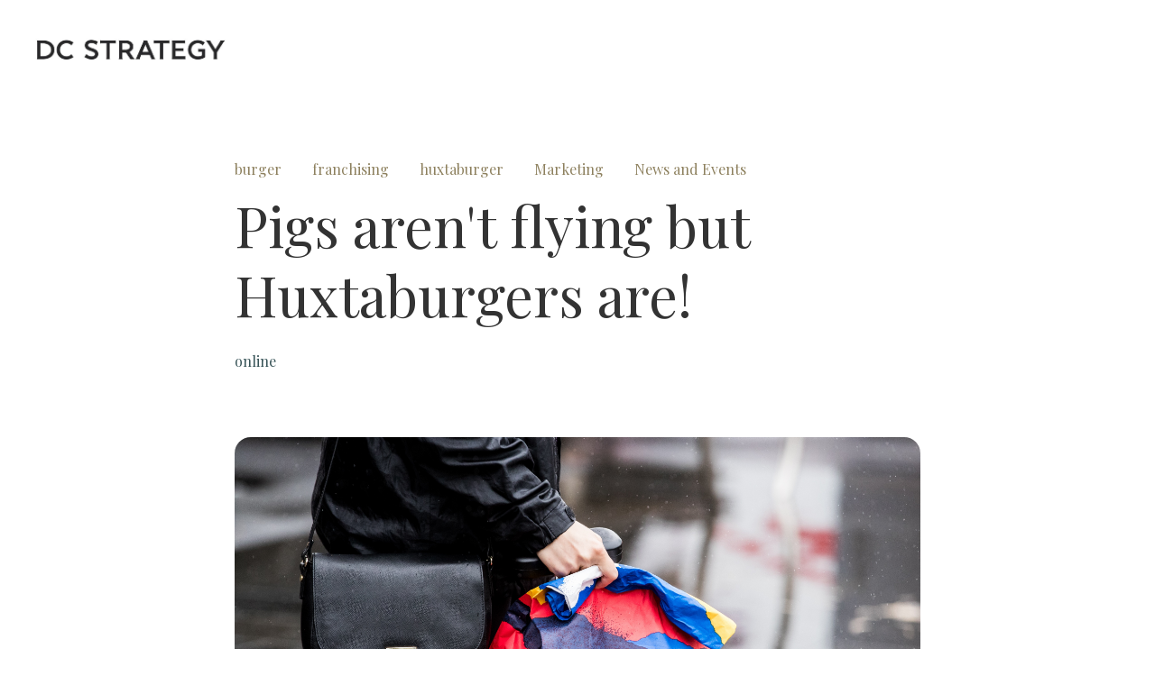

--- FILE ---
content_type: text/html; charset=UTF-8
request_url: https://blog.dcstrategy.com/pigs-arent-flying-huxtaburgers-are
body_size: 7591
content:
<!doctype html><html lang="en-us"><head>
    <meta charset="utf-8">
    <title>Pigs aren't flying but Huxtaburgers are!</title>
    
      <link rel="shortcut icon" href="https://blog.dcstrategy.com/hubfs/DCS_Secondary_Logo.jpg">
    
    <meta name="description" content="Huxtaburger pulls off April Fools Day prank by delivering burgers from the sky.">
    
    
    
    <meta name="viewport" content="width=device-width, initial-scale=1">

    <script src="/hs/hsstatic/jquery-libs/static-1.4/jquery/jquery-1.11.2.js"></script>
<script src="/hs/hsstatic/jquery-libs/static-1.4/jquery-migrate/jquery-migrate-1.2.1.js"></script>
<script>hsjQuery = window['jQuery'];</script>
    <meta property="og:description" content="Huxtaburger pulls off April Fools Day prank by delivering burgers from the sky.">
    <meta property="og:title" content="Pigs aren't flying but Huxtaburgers are!">
    <meta name="twitter:description" content="Huxtaburger pulls off April Fools Day prank by delivering burgers from the sky.">
    <meta name="twitter:title" content="Pigs aren't flying but Huxtaburgers are!">

    

    
    <style>
a.cta_button{-moz-box-sizing:content-box !important;-webkit-box-sizing:content-box !important;box-sizing:content-box !important;vertical-align:middle}.hs-breadcrumb-menu{list-style-type:none;margin:0px 0px 0px 0px;padding:0px 0px 0px 0px}.hs-breadcrumb-menu-item{float:left;padding:10px 0px 10px 10px}.hs-breadcrumb-menu-divider:before{content:'›';padding-left:10px}.hs-featured-image-link{border:0}.hs-featured-image{float:right;margin:0 0 20px 20px;max-width:50%}@media (max-width: 568px){.hs-featured-image{float:none;margin:0;width:100%;max-width:100%}}.hs-screen-reader-text{clip:rect(1px, 1px, 1px, 1px);height:1px;overflow:hidden;position:absolute !important;width:1px}
</style>

<link rel="stylesheet" href="https://blog.dcstrategy.com/hubfs/hub_generated/template_assets/1/37179272514/1742854669867/template_main.min.css">
<link rel="stylesheet" href="https://blog.dcstrategy.com/hubfs/hub_generated/template_assets/1/37177375599/1742854663739/template_theme-overrides_copy.min.css">
<link rel="stylesheet" href="https://blog.dcstrategy.com/hubfs/hub_generated/module_assets/1/37177472892/1742987256797/module_menu-section.min.css">
<link rel="stylesheet" href="https://blog.dcstrategy.com/hubfs/hub_generated/module_assets/1/37179310174/1742987262081/module_related-post-listing.min.css">
<link rel="stylesheet" href="https://blog.dcstrategy.com/hubfs/hub_generated/module_assets/1/37173686786/1742987254786/module_social-follow.min.css">

<style>
  #hs_cos_wrapper_footer__follow-me .social-links__icon {
    background-color: rgba(30, 43, 51,0.0);
    border-radius: 4px
  }
  #hs_cos_wrapper_footer__follow-me .social-links__icon svg {
    fill: rgba(255, 255, 255,1.0);
    width: 15px;
    height: 15px;
  }
  #hs_cos_wrapper_footer__follow-me .social-links__icon:hover,
  #hs_cos_wrapper_footer__follow-me .social-links__icon:focus,
  #hs_cos_wrapper_footer__follow-me .social-links__icon:active {
    background-color: rgba(255, 255, 255,1.0);
  }
  #hs_cos_wrapper_footer__follow-me .social-links__icon:hover svg,
  #hs_cos_wrapper_footer__follow-me .social-links__icon:focus svg,
  #hs_cos_wrapper_footer__follow-me .social-links__icon:active svg {
    fill: rgba(30, 43, 51,1.0);
  }
</style>

<style>
  @font-face {
    font-family: "Playfair Display";
    font-weight: 800;
    font-style: normal;
    font-display: swap;
    src: url("/_hcms/googlefonts/Playfair_Display/800.woff2") format("woff2"), url("/_hcms/googlefonts/Playfair_Display/800.woff") format("woff");
  }
  @font-face {
    font-family: "Playfair Display";
    font-weight: 900;
    font-style: normal;
    font-display: swap;
    src: url("/_hcms/googlefonts/Playfair_Display/900.woff2") format("woff2"), url("/_hcms/googlefonts/Playfair_Display/900.woff") format("woff");
  }
  @font-face {
    font-family: "Playfair Display";
    font-weight: 700;
    font-style: normal;
    font-display: swap;
    src: url("/_hcms/googlefonts/Playfair_Display/700.woff2") format("woff2"), url("/_hcms/googlefonts/Playfair_Display/700.woff") format("woff");
  }
  @font-face {
    font-family: "Playfair Display";
    font-weight: 400;
    font-style: normal;
    font-display: swap;
    src: url("/_hcms/googlefonts/Playfair_Display/regular.woff2") format("woff2"), url("/_hcms/googlefonts/Playfair_Display/regular.woff") format("woff");
  }
</style>

    

    
<!--  Added by GoogleAnalytics integration -->
<script>
var _hsp = window._hsp = window._hsp || [];
_hsp.push(['addPrivacyConsentListener', function(consent) { if (consent.allowed || (consent.categories && consent.categories.analytics)) {
  (function(i,s,o,g,r,a,m){i['GoogleAnalyticsObject']=r;i[r]=i[r]||function(){
  (i[r].q=i[r].q||[]).push(arguments)},i[r].l=1*new Date();a=s.createElement(o),
  m=s.getElementsByTagName(o)[0];a.async=1;a.src=g;m.parentNode.insertBefore(a,m)
})(window,document,'script','//www.google-analytics.com/analytics.js','ga');
  ga('create','UA-130598343-2','auto');
  ga('send','pageview');
}}]);
</script>

<!-- /Added by GoogleAnalytics integration -->

<!--  Added by GoogleAnalytics4 integration -->
<script>
var _hsp = window._hsp = window._hsp || [];
window.dataLayer = window.dataLayer || [];
function gtag(){dataLayer.push(arguments);}

var useGoogleConsentModeV2 = true;
var waitForUpdateMillis = 1000;


if (!window._hsGoogleConsentRunOnce) {
  window._hsGoogleConsentRunOnce = true;

  gtag('consent', 'default', {
    'ad_storage': 'denied',
    'analytics_storage': 'denied',
    'ad_user_data': 'denied',
    'ad_personalization': 'denied',
    'wait_for_update': waitForUpdateMillis
  });

  if (useGoogleConsentModeV2) {
    _hsp.push(['useGoogleConsentModeV2'])
  } else {
    _hsp.push(['addPrivacyConsentListener', function(consent){
      var hasAnalyticsConsent = consent && (consent.allowed || (consent.categories && consent.categories.analytics));
      var hasAdsConsent = consent && (consent.allowed || (consent.categories && consent.categories.advertisement));

      gtag('consent', 'update', {
        'ad_storage': hasAdsConsent ? 'granted' : 'denied',
        'analytics_storage': hasAnalyticsConsent ? 'granted' : 'denied',
        'ad_user_data': hasAdsConsent ? 'granted' : 'denied',
        'ad_personalization': hasAdsConsent ? 'granted' : 'denied'
      });
    }]);
  }
}

gtag('js', new Date());
gtag('set', 'developer_id.dZTQ1Zm', true);
gtag('config', 'G-9CELRWDZF4');
</script>
<script async src="https://www.googletagmanager.com/gtag/js?id=G-9CELRWDZF4"></script>

<!-- /Added by GoogleAnalytics4 integration -->



<meta property="og:image" content="https://blog.dcstrategy.com/hubfs/Huxtaburger_Footscray_LaunchDay-6725.jpg">
<meta property="og:image:width" content="3000">
<meta property="og:image:height" content="2000">
<meta property="og:image:alt" content="Huxtaburger_Footscray_LaunchDay-6725">
<meta name="twitter:image" content="https://blog.dcstrategy.com/hubfs/Huxtaburger_Footscray_LaunchDay-6725.jpg">
<meta name="twitter:image:alt" content="Huxtaburger_Footscray_LaunchDay-6725">

<meta property="og:url" content="https://blog.dcstrategy.com/pigs-arent-flying-huxtaburgers-are">
<meta name="twitter:card" content="summary_large_image">

<link rel="canonical" href="https://blog.dcstrategy.com/pigs-arent-flying-huxtaburgers-are">

<meta property="og:type" content="article">
<link rel="alternate" type="application/rss+xml" href="https://blog.dcstrategy.com/rss.xml">
<meta name="twitter:domain" content="blog.dcstrategy.com">

<meta http-equiv="content-language" content="en-us">






  <meta name="generator" content="HubSpot"></head>
  <body>
    <div class="body-wrapper   hs-content-id-5597338336 hs-blog-post hs-blog-id-4979630061">
      
        <div data-global-resource-path="session copy/templates/partials/header.html"><header class="header">
  <div class="header__container">

    
    <div class="header__logo">
      <div id="hs_cos_wrapper_header_logo" class="hs_cos_wrapper hs_cos_wrapper_widget hs_cos_wrapper_type_module widget-type-logo" style="" data-hs-cos-general-type="widget" data-hs-cos-type="module">
  






















  
  <span id="hs_cos_wrapper_header_logo_hs_logo_widget" class="hs_cos_wrapper hs_cos_wrapper_widget hs_cos_wrapper_type_logo" style="" data-hs-cos-general-type="widget" data-hs-cos-type="logo"><a href="http://www.dcstrategy.com" id="hs-link-header_logo_hs_logo_widget" style="border-width:0px;border:0px;"><img src="https://blog.dcstrategy.com/hs-fs/hubfs/DCS_Logo_Charcoal%20(1).jpg?width=1147&amp;height=285&amp;name=DCS_Logo_Charcoal%20(1).jpg" class="hs-image-widget " height="285" style="height: auto;width:1147px;border-width:0px;border:0px;" width="1147" alt="DCS_Logo_Charcoal (1).jpg" title="DCS_Logo_Charcoal (1).jpg" srcset="https://blog.dcstrategy.com/hs-fs/hubfs/DCS_Logo_Charcoal%20(1).jpg?width=574&amp;height=143&amp;name=DCS_Logo_Charcoal%20(1).jpg 574w, https://blog.dcstrategy.com/hs-fs/hubfs/DCS_Logo_Charcoal%20(1).jpg?width=1147&amp;height=285&amp;name=DCS_Logo_Charcoal%20(1).jpg 1147w, https://blog.dcstrategy.com/hs-fs/hubfs/DCS_Logo_Charcoal%20(1).jpg?width=1721&amp;height=428&amp;name=DCS_Logo_Charcoal%20(1).jpg 1721w, https://blog.dcstrategy.com/hs-fs/hubfs/DCS_Logo_Charcoal%20(1).jpg?width=2294&amp;height=570&amp;name=DCS_Logo_Charcoal%20(1).jpg 2294w, https://blog.dcstrategy.com/hs-fs/hubfs/DCS_Logo_Charcoal%20(1).jpg?width=2868&amp;height=713&amp;name=DCS_Logo_Charcoal%20(1).jpg 2868w, https://blog.dcstrategy.com/hs-fs/hubfs/DCS_Logo_Charcoal%20(1).jpg?width=3441&amp;height=855&amp;name=DCS_Logo_Charcoal%20(1).jpg 3441w" sizes="(max-width: 1147px) 100vw, 1147px"></a></span>
</div>
    </div>

    
    <div class="header__menu">
      <input type="checkbox" id="nav-toggle">
      <label class="header__navigation-toggle" for="nav-toggle">
        <span class="header__mobile-menu-open-icon">
          <svg version="1.0" xmlns="http://www.w3.org/2000/svg" viewbox="0 0 448 512" width="24" aria-labelledby="bars1" role="img"><title id="bars1">Open main menu</title><g id="bars1_layer"><path d="M16 132h416c8.837 0 16-7.163 16-16V76c0-8.837-7.163-16-16-16H16C7.163 60 0 67.163 0 76v40c0 8.837 7.163 16 16 16zm0 160h416c8.837 0 16-7.163 16-16v-40c0-8.837-7.163-16-16-16H16c-8.837 0-16 7.163-16 16v40c0 8.837 7.163 16 16 16zm0 160h416c8.837 0 16-7.163 16-16v-40c0-8.837-7.163-16-16-16H16c-8.837 0-16 7.163-16 16v40c0 8.837 7.163 16 16 16z" /></g></svg>
        </span>
        <span class="header__mobile-menu-close-icon">
          <svg version="1.0" xmlns="http://www.w3.org/2000/svg" viewbox="0 0 384 512" width="24" aria-labelledby="times2" role="img"><title id="times2">Close main menu</title><g id="times2_layer"><path d="M323.1 441l53.9-53.9c9.4-9.4 9.4-24.5 0-33.9L279.8 256l97.2-97.2c9.4-9.4 9.4-24.5 0-33.9L323.1 71c-9.4-9.4-24.5-9.4-33.9 0L192 168.2 94.8 71c-9.4-9.4-24.5-9.4-33.9 0L7 124.9c-9.4 9.4-9.4 24.5 0 33.9l97.2 97.2L7 353.2c-9.4 9.4-9.4 24.5 0 33.9L60.9 441c9.4 9.4 24.5 9.4 33.9 0l97.2-97.2 97.2 97.2c9.3 9.3 24.5 9.3 33.9 0z" /></g></svg>
        </span>
      </label>
      <div class="header__navigation">
        <div id="hs_cos_wrapper_header_navigation_primary" class="hs_cos_wrapper hs_cos_wrapper_widget hs_cos_wrapper_type_module" style="" data-hs-cos-general-type="widget" data-hs-cos-type="module">





























<nav aria-label="Main menu" class="navigation-primary">
  
</nav></div>
      </div>
    </div>

    
    

  </div>
</header></div>
      

      
<main class="body-container-wrapper">
  <div class="body-container body-container--blog-post">
    <div class="content-wrapper content-wrapper--narrow">

      
      <article class="blog-post">

        
        <header class="blog-post__header">
          
            <div class="blog-post__tags">
              
                <a class="blog-post__tag-link" href="https://blog.dcstrategy.com/topic/burger">burger</a>
              
                <a class="blog-post__tag-link" href="https://blog.dcstrategy.com/topic/franchising">franchising</a>
              
                <a class="blog-post__tag-link" href="https://blog.dcstrategy.com/topic/huxtaburger">huxtaburger</a>
              
                <a class="blog-post__tag-link" href="https://blog.dcstrategy.com/topic/marketing">Marketing</a>
              
                <a class="blog-post__tag-link" href="https://blog.dcstrategy.com/topic/news-events">News and Events</a>
              
            </div>
          
          <h1 class="blog-post__title"><span id="hs_cos_wrapper_name" class="hs_cos_wrapper hs_cos_wrapper_meta_field hs_cos_wrapper_type_text" style="" data-hs-cos-general-type="meta_field" data-hs-cos-type="text">Pigs aren't flying but Huxtaburgers are!</span></h1>
          <div class="blog-post__meta">
            
              <a class="blog-card__author-name" href="https://blog.dcstrategy.com/author/online">online</a>
          </div>
          <div class="blog-post__social-sharing">
            <div class="social-links">
              
              
              
            </div>
          </div>
        </header>
        

        
        <div class="blog-post__image" style="background-image: url('https://blog.dcstrategy.com/hubfs/Huxtaburger_Footscray_LaunchDay-6725.jpg'); background-repeat: no-repeat; background-size: cover; background-position: center;"></div>
        

        
        <section class="blog-post__body">
          <span id="hs_cos_wrapper_post_body" class="hs_cos_wrapper hs_cos_wrapper_meta_field hs_cos_wrapper_type_rich_text" style="" data-hs-cos-general-type="meta_field" data-hs-cos-type="rich_text"><p><span style="font-size: 16px;">Is it a bird? Is it a plane? No! It's Huxtaburgers falling from the sky.&nbsp;<!--more--><span style="background-color: transparent; font-family: Georgia, sans-serif;"></span></span></p>
<p><span style="font-size: 16px;"><span style="background-color: transparent; font-family: Georgia, sans-serif;">Pigs aren't flying but Huxtaburgers are! Huxtaburger is on the&nbsp;</span><a href="https://www.youtube.com/watch?v=wZ23CrzPowM" style="background-color: transparent; font-family: Georgia, sans-serif;">horizon</a><span style="background-color: transparent; font-family: Georgia, sans-serif;">, and it's coming from where you might least expect it - the sky!</span></span></p>
<p>&nbsp;</p>
<p>When looking to join a franchise some of the most common questions a potential franchisee asks are: Where does this business fit in the marketplace? Are there proven marketing strategies in place? What does the menu look like? The amazing Huxta-PR team works hard to ensure that your business is always booming. When your franchise is constantly in the news (for the right reasons), you can't go wrong!</p>
<p>&nbsp;</p>
<p>On Saturday, It was all about April Fools, DC Strategy client Huxtaburger teamed up with food delivery service&nbsp;Deliveroo&nbsp;to pull off one of the most epic pranks of all time.</p>
<p>&nbsp;</p>
<p>After riding the waves all day at Thirteenth Beach on Saturday, two surfers decided to end the perfect day with Huxtaburger. Ordering a Huxta-feast online from popular service Deliveroo, they were pleasantly surprised to see their food arrive via a skydiver.</p>
<p>&nbsp;</p>
<p>The prank was pulled off&nbsp;seamlessly,&nbsp;and was covered by many news outlets, including primetime coverage on the Channel 9 News and Channel Ten TV newscast. It also received massive online coverage,&nbsp;<a href="http://www.heraldsun.com.au/lifestyle/the-best-april-fools-day-jokes-around-australia/news-story/8ce1fdba3ead6dd6c8df07533446d973">The Herald Sun</a>,&nbsp;<a href="http://www.dailytelegraph.com.au/lifestyle/the-best-april-fools-day-jokes-around-australia/news-story/8ce1fdba3ead6dd6c8df07533446d973">The Daily&nbsp;Telegraph&nbsp;</a>,&nbsp;Weekend Today, and popular radio station&nbsp;<a href="https://www.hit.com.au/scoopla/food/did-deliveroo-just-pull-off-the-most-epic-aprils-fools-of-all-time?station=fox">Fox Hit 101.9</a>. So far, the videos posted online have received over 186K views on Facebook, 14K views on YouTube, and over 1.5K views on Instagram.</p>
<p>&nbsp;</p>
<p>Huxtaburger was also recently named one of the&nbsp;<a href="http://www.heraldsun.com.au/news/victoria/winning-friends-and-influencing-people/news-story/d56a8d4b79923680ab0b208d8b9453f2">25 most influential industry movers</a>&nbsp;by the Herald Sun. The strong Huxta-media presence is one of the many reasons Huxtaburger is poised as an industry&nbsp;leader,and&nbsp;ready to take over the marketplace. Interested? Huxtaburger is looking for burger lovers to own and run several franchise locations. If you’re dynamic and have the passion&nbsp;to operate a business in a foodie hub, c<a>ontact us</a>&nbsp;for a personal conversation registering your interest today!<span style="background-color: transparent; font-family: Georgia, sans-serif;">&nbsp;</span></p>
<p>&nbsp;</p>
<p>Related Resources:</p>
<p><a href="http://dcstrategy.com/newsroom/board-huxta-train-huxtaburger-announces-franchise-plan-dc-strategy/">Huxtaburger's franchise plans with DC Strategy</a></p></span>
        </section>
        

        
        <footer class="blog-post__footer">
          

          


        </footer>
        

      </article>
      

    </div>

    <div class="content-wrapper">
      <div id="hs_cos_wrapper_blog_related_posts" class="hs_cos_wrapper hs_cos_wrapper_widget hs_cos_wrapper_type_module" style="" data-hs-cos-general-type="widget" data-hs-cos-type="module">


  

<section class="blog-related-posts">
  <h2 class="blog-related-posts__title">Related Articles</h2>
  <div class="blog-related-posts__list">

<article class="related-post">
  
    <div class="related-post__image-wrapper">
      <a href="https://blog.dcstrategy.com/huxtaburger-footscray">
        <img class="related-post__image" src="https://blog.dcstrategy.com/hubfs/Huxtaburger_Hero_2880x2304.jpg" alt="Huxtaburger_Hero_2880x2304">
      </a>
    </div>
  
  <section class="related-post__content">
    
      <div class="related-post__tags">
        
          <a class="related-post__tag-link" href="https://blog.dcstrategy.com/topic/beer">beer</a>
        
          <a class="related-post__tag-link" href="https://blog.dcstrategy.com/topic/burger">burger</a>
        
          <a class="related-post__tag-link" href="https://blog.dcstrategy.com/topic/buying-a-franchise">Buying a franchise</a>
        
          <a class="related-post__tag-link" href="https://blog.dcstrategy.com/topic/dc-strategy">DC Strategy</a>
        
          <a class="related-post__tag-link" href="https://blog.dcstrategy.com/topic/food">Food</a>
        
          <a class="related-post__tag-link" href="https://blog.dcstrategy.com/topic/franchise-business-model">franchise business model</a>
        
          <a class="related-post__tag-link" href="https://blog.dcstrategy.com/topic/franchise-opportunities">Franchise Opportunities</a>
        
          <a class="related-post__tag-link" href="https://blog.dcstrategy.com/topic/franchise-opportunity">franchise opportunity</a>
        
          <a class="related-post__tag-link" href="https://blog.dcstrategy.com/topic/franchising">franchising</a>
        
          <a class="related-post__tag-link" href="https://blog.dcstrategy.com/topic/news-events">News and Events</a>
        
      </div>
    
    <h3 class="related-post__title"><a href="https://blog.dcstrategy.com/huxtaburger-footscray">Huxtaburger keeps growing</a></h3>
    <div class="related-post__post-summary"><p><span style="font-family: georgia, palatino; font-size: 16px;">&nbsp;<span style="letter-spacing: -0.5px; background-color: transparent;">Sixth restaurant opens for Huxtaburger</span></span></p></div>
    <div class="related-post__author">
      
        <a class="related-post__author-name" href="https://blog.dcstrategy.com/author/online">online</a>
    </div>
    <a class="related-post__button button button" href="https://blog.dcstrategy.com/huxtaburger-footscray">Read More</a>
  </section>
</article>



  

<article class="related-post">
  
    <div class="related-post__image-wrapper">
      <a href="https://blog.dcstrategy.com/royal-stacks-the-king-of-burgers-franchise-evolution">
        <img class="related-post__image" src="https://blog.dcstrategy.com/hubfs/Royal_Stacks_30.jpg" alt="Royal Stacks">
      </a>
    </div>
  
  <section class="related-post__content">
    
      <div class="related-post__tags">
        
          <a class="related-post__tag-link" href="https://blog.dcstrategy.com/topic/find-my-perfect-franchise">Find My Perfect Franchise</a>
        
          <a class="related-post__tag-link" href="https://blog.dcstrategy.com/topic/franchise-101">Franchise 101</a>
        
          <a class="related-post__tag-link" href="https://blog.dcstrategy.com/topic/franchise-opportunities">Franchise Opportunities</a>
        
      </div>
    
    <h3 class="related-post__title"><a href="https://blog.dcstrategy.com/royal-stacks-the-king-of-burgers-franchise-evolution">Royal Stacks, the king of burgers franchise evolution.</a></h3>
    <div class="related-post__post-summary"><p><span style="color: #000000;">It is no surprise that</span> <a href="https://www.royalstacks.com.au/menu/"><span>Royal Stacks</span></a> <span style="color: #000000;">has cemented its place firmly in the franchise industry. Bringing</span> <span style="color: #000000;">restaurant values to fast-casual dining, the popular burger chain...</span></p></div>
    <div class="related-post__author">
      
        <a class="related-post__author-name" href="https://blog.dcstrategy.com/author/jennifer-sumner">Jennifer Sumner</a>
    </div>
    <a class="related-post__button button button" href="https://blog.dcstrategy.com/royal-stacks-the-king-of-burgers-franchise-evolution">Read More</a>
  </section>
</article>

  </div>
</section>



</div>
    </div>

  </div>
</main>


      
        <div data-global-resource-path="session copy/templates/partials/footer.html"><footer class="footer">
  <div class="footer__container">

    <div class="footer__row footer__row--one">

      
      <div class="footer__navigation">
        <div id="hs_cos_wrapper_footer_menu_header_one" class="hs_cos_wrapper hs_cos_wrapper_widget hs_cos_wrapper_type_module widget-type-header" style="" data-hs-cos-general-type="widget" data-hs-cos-type="module">



<span id="hs_cos_wrapper_footer_menu_header_one_" class="hs_cos_wrapper hs_cos_wrapper_widget hs_cos_wrapper_type_header" style="" data-hs-cos-general-type="widget" data-hs-cos-type="header"><h4>About</h4></span></div>
        <div id="hs_cos_wrapper_footer_menu_one" class="hs_cos_wrapper hs_cos_wrapper_widget hs_cos_wrapper_type_module widget-type-simple_menu" style="" data-hs-cos-general-type="widget" data-hs-cos-type="module"><span id="hs_cos_wrapper_footer_menu_one_" class="hs_cos_wrapper hs_cos_wrapper_widget hs_cos_wrapper_type_simple_menu" style="" data-hs-cos-general-type="widget" data-hs-cos-type="simple_menu"><div id="hs_menu_wrapper_footer_menu_one_" class="hs-menu-wrapper active-branch flyouts hs-menu-flow-vertical" role="navigation" data-sitemap-name="" data-menu-id="" aria-label="Navigation Menu">
 <ul role="menu">
  <li class="hs-menu-item hs-menu-depth-1" role="none"><a href="https://dcstrategy.com/about-us/" role="menuitem" target="_self">About Us</a></li>
  <li class="hs-menu-item hs-menu-depth-1" role="none"><a href="https://dcstrategy.com/contact-us/" role="menuitem" target="_self">Contact Us</a></li>
  <li class="hs-menu-item hs-menu-depth-1" role="none"><a href="https://dcstrategy.com/privacy-policy/" role="menuitem" target="_self">Privacy Policy</a></li>
 </ul>
</div></span></div>
      </div>

      
      <div class="footer__navigation">
        <div id="hs_cos_wrapper_footer_menu_header_two" class="hs_cos_wrapper hs_cos_wrapper_widget hs_cos_wrapper_type_module widget-type-header" style="" data-hs-cos-general-type="widget" data-hs-cos-type="module">



<span id="hs_cos_wrapper_footer_menu_header_two_" class="hs_cos_wrapper hs_cos_wrapper_widget hs_cos_wrapper_type_header" style="" data-hs-cos-general-type="widget" data-hs-cos-type="header"><h4>Departments</h4></span></div>
        <div id="hs_cos_wrapper_footer_menu_two" class="hs_cos_wrapper hs_cos_wrapper_widget hs_cos_wrapper_type_module widget-type-simple_menu" style="" data-hs-cos-general-type="widget" data-hs-cos-type="module"><span id="hs_cos_wrapper_footer_menu_two_" class="hs_cos_wrapper hs_cos_wrapper_widget hs_cos_wrapper_type_simple_menu" style="" data-hs-cos-general-type="widget" data-hs-cos-type="simple_menu"><div id="hs_menu_wrapper_footer_menu_two_" class="hs-menu-wrapper active-branch flyouts hs-menu-flow-vertical" role="navigation" data-sitemap-name="" data-menu-id="" aria-label="Navigation Menu">
 <ul role="menu">
  <li class="hs-menu-item hs-menu-depth-1" role="none"><a href="https://dcstrategy.com/consulting/" role="menuitem" target="_self">Consulting</a></li>
  <li class="hs-menu-item hs-menu-depth-1" role="none"><a href="https://dcstrategy.com/legal-services/" role="menuitem" target="_self">Franchise Law</a></li>
  <li class="hs-menu-item hs-menu-depth-1" role="none"><a href="https://dcstrategy.com/sales-and-brokerage/?" role="menuitem" target="_self">Franchise Sales</a></li>
 </ul>
</div></span></div>
      </div>

      
      <div class="footer__navigation">
        <div id="hs_cos_wrapper_footer_menu_header_three" class="hs_cos_wrapper hs_cos_wrapper_widget hs_cos_wrapper_type_module widget-type-header" style="" data-hs-cos-general-type="widget" data-hs-cos-type="module">



<span id="hs_cos_wrapper_footer_menu_header_three_" class="hs_cos_wrapper hs_cos_wrapper_widget hs_cos_wrapper_type_header" style="" data-hs-cos-general-type="widget" data-hs-cos-type="header"><h4>Resources</h4></span></div>
        <div id="hs_cos_wrapper_footer_menu_three" class="hs_cos_wrapper hs_cos_wrapper_widget hs_cos_wrapper_type_module widget-type-simple_menu" style="" data-hs-cos-general-type="widget" data-hs-cos-type="module"><span id="hs_cos_wrapper_footer_menu_three_" class="hs_cos_wrapper hs_cos_wrapper_widget hs_cos_wrapper_type_simple_menu" style="" data-hs-cos-general-type="widget" data-hs-cos-type="simple_menu"><div id="hs_menu_wrapper_footer_menu_three_" class="hs-menu-wrapper active-branch flyouts hs-menu-flow-vertical" role="navigation" data-sitemap-name="" data-menu-id="" aria-label="Navigation Menu">
 <ul role="menu">
  <li class="hs-menu-item hs-menu-depth-1" role="none"><a href="https://dcstrategy.com/ebooks/" role="menuitem" target="_self">eBooks</a></li>
  <li class="hs-menu-item hs-menu-depth-1" role="none"><a href="https://dcstrategy.com/business-search/?_sft_category=case-study" role="menuitem" target="_self">Case Studies</a></li>
  <li class="hs-menu-item hs-menu-depth-1" role="none"><a href="https://dcstrategy.com/international/" role="menuitem" target="_self">International</a></li>
 </ul>
</div></span></div>
      </div>

      
      <div class="footer__form">
        <div id="hs_cos_wrapper_footer_form" class="hs_cos_wrapper hs_cos_wrapper_widget hs_cos_wrapper_type_module widget-type-form" style="" data-hs-cos-general-type="widget" data-hs-cos-type="module">


	



	<span id="hs_cos_wrapper_footer_form_" class="hs_cos_wrapper hs_cos_wrapper_widget hs_cos_wrapper_type_form" style="" data-hs-cos-general-type="widget" data-hs-cos-type="form"></span>
</div>
      </div>

    </div>

    <div class="footer__row footer__row--two">

      
      <div class="footer__follow-me">
        <div id="hs_cos_wrapper_footer__follow-me" class="hs_cos_wrapper hs_cos_wrapper_widget hs_cos_wrapper_type_module" style="" data-hs-cos-general-type="widget" data-hs-cos-type="module"><div class="social-links">
  
    
      
    
    
    
    <a href="" class="social-links__link">
      <span id="hs_cos_wrapper_footer__follow-me_" class="hs_cos_wrapper hs_cos_wrapper_widget hs_cos_wrapper_type_icon social-links__icon" style="" data-hs-cos-general-type="widget" data-hs-cos-type="icon"><svg version="1.0" xmlns="http://www.w3.org/2000/svg" viewbox="0 0 264 512" aria-labelledby="facebook-f1" role="img"><title id="facebook-f1">Follow us on Facebook</title><g id="facebook-f1_layer"><path d="M76.7 512V283H0v-91h76.7v-71.7C76.7 42.4 124.3 0 193.8 0c33.3 0 61.9 2.5 70.2 3.6V85h-48.2c-37.8 0-45.1 18-45.1 44.3V192H256l-11.7 91h-73.6v229" /></g></svg></span>
    </a>
  
    
      
    
    
    
    <a href="" class="social-links__link">
      <span id="hs_cos_wrapper_footer__follow-me_" class="hs_cos_wrapper hs_cos_wrapper_widget hs_cos_wrapper_type_icon social-links__icon" style="" data-hs-cos-general-type="widget" data-hs-cos-type="icon"><svg version="1.0" xmlns="http://www.w3.org/2000/svg" viewbox="0 0 448 512" aria-labelledby="linkedin-in2" role="img"><title id="linkedin-in2">Follow us on LinkedIn</title><g id="linkedin-in2_layer"><path d="M100.3 480H7.4V180.9h92.9V480zM53.8 140.1C24.1 140.1 0 115.5 0 85.8 0 56.1 24.1 32 53.8 32c29.7 0 53.8 24.1 53.8 53.8 0 29.7-24.1 54.3-53.8 54.3zM448 480h-92.7V334.4c0-34.7-.7-79.2-48.3-79.2-48.3 0-55.7 37.7-55.7 76.7V480h-92.8V180.9h89.1v40.8h1.3c12.4-23.5 42.7-48.3 87.9-48.3 94 0 111.3 61.9 111.3 142.3V480z" /></g></svg></span>
    </a>
  
    
      
    
    
    
    <a href="" class="social-links__link">
      <span id="hs_cos_wrapper_footer__follow-me_" class="hs_cos_wrapper hs_cos_wrapper_widget hs_cos_wrapper_type_icon social-links__icon" style="" data-hs-cos-general-type="widget" data-hs-cos-type="icon"><svg version="1.0" xmlns="http://www.w3.org/2000/svg" viewbox="0 0 512 512" aria-labelledby="twitter3" role="img"><title id="twitter3">Follow us on Twitter</title><g id="twitter3_layer"><path d="M459.37 151.716c.325 4.548.325 9.097.325 13.645 0 138.72-105.583 298.558-298.558 298.558-59.452 0-114.68-17.219-161.137-47.106 8.447.974 16.568 1.299 25.34 1.299 49.055 0 94.213-16.568 130.274-44.832-46.132-.975-84.792-31.188-98.112-72.772 6.498.974 12.995 1.624 19.818 1.624 9.421 0 18.843-1.3 27.614-3.573-48.081-9.747-84.143-51.98-84.143-102.985v-1.299c13.969 7.797 30.214 12.67 47.431 13.319-28.264-18.843-46.781-51.005-46.781-87.391 0-19.492 5.197-37.36 14.294-52.954 51.655 63.675 129.3 105.258 216.365 109.807-1.624-7.797-2.599-15.918-2.599-24.04 0-57.828 46.782-104.934 104.934-104.934 30.213 0 57.502 12.67 76.67 33.137 23.715-4.548 46.456-13.32 66.599-25.34-7.798 24.366-24.366 44.833-46.132 57.827 21.117-2.273 41.584-8.122 60.426-16.243-14.292 20.791-32.161 39.308-52.628 54.253z" /></g></svg></span>
    </a>
  
    
      
    
    
    
    <a href="" class="social-links__link">
      <span id="hs_cos_wrapper_footer__follow-me_" class="hs_cos_wrapper hs_cos_wrapper_widget hs_cos_wrapper_type_icon social-links__icon" style="" data-hs-cos-general-type="widget" data-hs-cos-type="icon"><svg version="1.0" xmlns="http://www.w3.org/2000/svg" viewbox="0 0 448 512" aria-labelledby="instagram4" role="img"><title id="instagram4">Follow us on Instagram</title><g id="instagram4_layer"><path d="M224.1 141c-63.6 0-114.9 51.3-114.9 114.9s51.3 114.9 114.9 114.9S339 319.5 339 255.9 287.7 141 224.1 141zm0 189.6c-41.1 0-74.7-33.5-74.7-74.7s33.5-74.7 74.7-74.7 74.7 33.5 74.7 74.7-33.6 74.7-74.7 74.7zm146.4-194.3c0 14.9-12 26.8-26.8 26.8-14.9 0-26.8-12-26.8-26.8s12-26.8 26.8-26.8 26.8 12 26.8 26.8zm76.1 27.2c-1.7-35.9-9.9-67.7-36.2-93.9-26.2-26.2-58-34.4-93.9-36.2-37-2.1-147.9-2.1-184.9 0-35.8 1.7-67.6 9.9-93.9 36.1s-34.4 58-36.2 93.9c-2.1 37-2.1 147.9 0 184.9 1.7 35.9 9.9 67.7 36.2 93.9s58 34.4 93.9 36.2c37 2.1 147.9 2.1 184.9 0 35.9-1.7 67.7-9.9 93.9-36.2 26.2-26.2 34.4-58 36.2-93.9 2.1-37 2.1-147.8 0-184.8zM398.8 388c-7.8 19.6-22.9 34.7-42.6 42.6-29.5 11.7-99.5 9-132.1 9s-102.7 2.6-132.1-9c-19.6-7.8-34.7-22.9-42.6-42.6-11.7-29.5-9-99.5-9-132.1s-2.6-102.7 9-132.1c7.8-19.6 22.9-34.7 42.6-42.6 29.5-11.7 99.5-9 132.1-9s102.7-2.6 132.1 9c19.6 7.8 34.7 22.9 42.6 42.6 11.7 29.5 9 99.5 9 132.1s2.7 102.7-9 132.1z" /></g></svg></span>
    </a>
  
</div>



</div>
      </div>

    </div>

  </div>
</footer></div>
      
    </div>
    
<!-- HubSpot performance collection script -->
<script defer src="/hs/hsstatic/content-cwv-embed/static-1.1293/embed.js"></script>
<script src="https://blog.dcstrategy.com/hubfs/hub_generated/template_assets/1/37176869979/1742854663349/template_main.min.js"></script>
<script>
var hsVars = hsVars || {}; hsVars['language'] = 'en-us';
</script>

<script src="/hs/hsstatic/cos-i18n/static-1.53/bundles/project.js"></script>
<script src="https://blog.dcstrategy.com/hubfs/hub_generated/module_assets/1/37177472892/1742987256797/module_menu-section.min.js"></script>

<!-- Start of HubSpot Analytics Code -->
<script type="text/javascript">
var _hsq = _hsq || [];
_hsq.push(["setContentType", "blog-post"]);
_hsq.push(["setCanonicalUrl", "https:\/\/blog.dcstrategy.com\/pigs-arent-flying-huxtaburgers-are"]);
_hsq.push(["setPageId", "5597338336"]);
_hsq.push(["setContentMetadata", {
    "contentPageId": 5597338336,
    "legacyPageId": "5597338336",
    "contentFolderId": null,
    "contentGroupId": 4979630061,
    "abTestId": null,
    "languageVariantId": 5597338336,
    "languageCode": "en-us",
    
    
}]);
</script>

<script type="text/javascript" id="hs-script-loader" async defer src="/hs/scriptloader/2443342.js"></script>
<!-- End of HubSpot Analytics Code -->


<script type="text/javascript">
var hsVars = {
    render_id: "20993072-c3aa-4db6-a21e-f62a0a458ae5",
    ticks: 1767757049808,
    page_id: 5597338336,
    
    content_group_id: 4979630061,
    portal_id: 2443342,
    app_hs_base_url: "https://app-ap1.hubspot.com",
    cp_hs_base_url: "https://cp-ap1.hubspot.com",
    language: "en-us",
    analytics_page_type: "blog-post",
    scp_content_type: "",
    
    analytics_page_id: "5597338336",
    category_id: 3,
    folder_id: 0,
    is_hubspot_user: false
}
</script>


<script defer src="/hs/hsstatic/HubspotToolsMenu/static-1.432/js/index.js"></script>

<!-- Start of HubSpot Embed Code -->
  <script type="text/javascript" id="hs-script-loader" async defer src="//js.hs-scripts.com/2443342.js"></script>
<!-- End of HubSpot Embed Code -->




  
</body></html>

--- FILE ---
content_type: text/css
request_url: https://blog.dcstrategy.com/hubfs/hub_generated/template_assets/1/37179272514/1742854669867/template_main.min.css
body_size: 5452
content:
*,:after,:before{box-sizing:border-box}
/*! normalize.css v8.0.1 | MIT License | github.com/necolas/normalize.css */html{line-height:1.15;-webkit-text-size-adjust:100%}body{margin:0}main{display:block}h1{font-size:2em;margin:.67em 0}hr{box-sizing:content-box;height:0;overflow:visible}pre{font-family:monospace,monospace;font-size:1em}a{background-color:transparent}abbr[title]{border-bottom:none;text-decoration:underline;text-decoration:underline dotted}b,strong{font-weight:bolder}code,kbd,samp{font-family:monospace,monospace;font-size:1em}small{font-size:80%}img{border-style:none}button,input,optgroup,select,textarea{font-family:inherit;font-size:100%;line-height:1.15;margin:0}button,input{overflow:visible}button,select{text-transform:none}[type=button],[type=reset],[type=submit],button{-webkit-appearance:button}[type=button]::-moz-focus-inner,[type=reset]::-moz-focus-inner,[type=submit]::-moz-focus-inner,button::-moz-focus-inner{border-style:none;padding:0}[type=button]:-moz-focusring,[type=reset]:-moz-focusring,[type=submit]:-moz-focusring,button:-moz-focusring{outline:1px dotted ButtonText}fieldset{padding:.35em .75em .625em}legend{box-sizing:border-box;color:inherit;display:table;max-width:100%;padding:0;white-space:normal}progress{vertical-align:baseline}textarea{overflow:auto}[type=checkbox],[type=radio]{box-sizing:border-box;padding:0}[type=number]::-webkit-inner-spin-button,[type=number]::-webkit-outer-spin-button{height:auto}[type=search]{-webkit-appearance:textfield;outline-offset:-2px}[type=search]::-webkit-search-decoration{-webkit-appearance:none}::-webkit-file-upload-button{-webkit-appearance:button;font:inherit}details{display:block}summary{display:list-item}[hidden],template{display:none}.row-fluid{width:100%;*zoom:1}.row-fluid:after,.row-fluid:before{content:"";display:table}.row-fluid:after{clear:both}.row-fluid [class*=span]{-webkit-box-sizing:border-box;-moz-box-sizing:border-box;-ms-box-sizing:border-box;box-sizing:border-box;display:block;float:left;margin-left:2.127659574%;*margin-left:2.0744680846382977%;min-height:28px;width:100%}.row-fluid [class*=span]:first-child{margin-left:0}.row-fluid .span12{width:99.99999998999999%;*width:99.94680850063828%}.row-fluid .span11{width:91.489361693%;*width:91.4361702036383%}.row-fluid .span10{width:82.97872339599999%;*width:82.92553190663828%}.row-fluid .span9{width:74.468085099%;*width:74.4148936096383%}.row-fluid .span8{width:65.95744680199999%;*width:65.90425531263828%}.row-fluid .span7{width:57.446808505%;*width:57.3936170156383%}.row-fluid .span6{width:48.93617020799999%;*width:48.88297871863829%}.row-fluid .span5{width:40.425531911%;*width:40.3723404216383%}.row-fluid .span4{width:31.914893614%;*width:31.8617021246383%}.row-fluid .span3{width:23.404255317%;*width:23.3510638276383%}.row-fluid .span2{width:14.89361702%;*width:14.8404255306383%}.row-fluid .span1{width:6.382978723%;*width:6.329787233638298%}.container-fluid{*zoom:1}.container-fluid:after,.container-fluid:before{content:"";display:table}.container-fluid:after{clear:both}@media (max-width:767px){.row-fluid{width:100%}.row-fluid [class*=span]{display:block;float:none;margin-left:0;width:auto}}@media (min-width:768px) and (max-width:1139px){.row-fluid{width:100%;*zoom:1}.row-fluid:after,.row-fluid:before{content:"";display:table}.row-fluid:after{clear:both}.row-fluid [class*=span]{-webkit-box-sizing:border-box;-moz-box-sizing:border-box;-ms-box-sizing:border-box;box-sizing:border-box;display:block;float:left;margin-left:2.762430939%;*margin-left:2.709239449638298%;min-height:28px;width:100%}.row-fluid [class*=span]:first-child{margin-left:0}.row-fluid .span12{width:99.999999993%;*width:99.9468085036383%}.row-fluid .span11{width:91.436464082%;*width:91.38327259263829%}.row-fluid .span10{width:82.87292817100001%;*width:82.8197366816383%}.row-fluid .span9{width:74.30939226%;*width:74.25620077063829%}.row-fluid .span8{width:65.74585634900001%;*width:65.6926648596383%}.row-fluid .span7{width:57.182320438000005%;*width:57.129128948638304%}.row-fluid .span6{width:48.618784527%;*width:48.5655930376383%}.row-fluid .span5{width:40.055248616%;*width:40.0020571266383%}.row-fluid .span4{width:31.491712705%;*width:31.4385212156383%}.row-fluid .span3{width:22.928176794%;*width:22.874985304638297%}.row-fluid .span2{width:14.364640883%;*width:14.311449393638298%}.row-fluid .span1{width:5.801104972%;*width:5.747913482638298%}}@media (min-width:1280px){.row-fluid{width:100%;*zoom:1}.row-fluid:after,.row-fluid:before{content:"";display:table}.row-fluid:after{clear:both}.row-fluid [class*=span]{-webkit-box-sizing:border-box;-moz-box-sizing:border-box;-ms-box-sizing:border-box;box-sizing:border-box;display:block;float:left;margin-left:2.564102564%;*margin-left:2.510911074638298%;min-height:28px;width:100%}.row-fluid [class*=span]:first-child{margin-left:0}.row-fluid .span12{width:100%;*width:99.94680851063829%}.row-fluid .span11{width:91.45299145300001%;*width:91.3997999636383%}.row-fluid .span10{width:82.905982906%;*width:82.8527914166383%}.row-fluid .span9{width:74.358974359%;*width:74.30578286963829%}.row-fluid .span8{width:65.81196581200001%;*width:65.7587743226383%}.row-fluid .span7{width:57.264957265%;*width:57.2117657756383%}.row-fluid .span6{width:48.717948718%;*width:48.6647572286383%}.row-fluid .span5{width:40.170940171000005%;*width:40.117748681638304%}.row-fluid .span4{width:31.623931624%;*width:31.5707401346383%}.row-fluid .span3{width:23.076923077%;*width:23.0237315876383%}.row-fluid .span2{width:14.529914530000001%;*width:14.4767230406383%}.row-fluid .span1{width:5.982905983%;*width:5.929714493638298%}}.clearfix{*zoom:1}.clearfix:after,.clearfix:before{content:"";display:table}.clearfix:after{clear:both}.hide{display:none}.show{display:block}.hidden,.invisible{visibility:hidden}.hidden{display:none}.hidden-desktop,.visible-phone,.visible-tablet{display:none!important}@media (max-width:767px){.visible-phone{display:inherit!important}.hidden-phone{display:none!important}.hidden-desktop{display:inherit!important}.visible-desktop{display:none!important}}@media (min-width:768px) and (max-width:1139px){.visible-tablet{display:inherit!important}.hidden-tablet{display:none!important}.hidden-desktop{display:inherit!important}.visible-desktop{display:none!important}}.dnd-section{padding:80px 20px}.dnd-section>.row-fluid{margin-left:auto;margin-right:auto;max-width:1300px}.dnd-section .widget-type-cell{padding-left:20px;padding-right:20px}@media (max-width:767px){.dnd-section .widget-type-cell{padding-left:0;padding-right:0}}html{font-size:16px}body{color:#00326d;font-family:Nunito Sans,sans-serif;line-height:1.5;word-break:break-word}html[lang^=ja] body,html[lang^=ko] body,html[lang^=zh] body{line-break:strict;word-break:break-all}p{font-size:1rem;margin:0 0 1.5rem}strong{font-weight:800}a{color:#00c6ab;cursor:pointer;text-decoration:none}a:focus,a:hover{color:#00a18b}a:active,a:focus,a:hover{text-decoration:underline}a:active{color:#28eed3}h1,h2,h3,h4,h5,h6{color:#00326d;font-family:Nunito Sans,sans-serif;line-height:1.25;margin:0 0 1.5rem}h1{font-size:62px}h1,h2{font-weight:800}h2{font-size:42px}h3{font-size:32px;font-weight:800}h4{font-weight:400}h4,h5{font-size:20px;letter-spacing:1.18px}h5,h6{font-weight:800}h6{font-size:18px;letter-spacing:1.06px}ol,ul{margin:1.5rem 0}ol li,ul li{font-size:1rem;line-height:2}ol ol,ol ul,ul ol,ul ul{margin:0;padding-left:2.8rem}ul.no-list{list-style:none}code{vertical-align:bottom}blockquote{border-left:1rem solid #ffe890;font-size:1.4rem;font-weight:400;letter-spacing:0;margin:0;padding:1.5rem 2.8rem}hr{background-color:#eff7ff;border:none;color:#eff7ff;height:2px}sub,sup{font-size:75%;line-height:0;position:relative;vertical-align:baseline}sup{top:-.5em}sub{bottom:-.25em}:focus{outline:auto}.disable-focus-styles :focus{outline:none}.button,button{align-items:center;background-color:#00c6ab;border:1px solid #00c6ab;border-radius:80px;color:#fff;cursor:pointer;display:inline-flex;fill:#fff;font-size:1rem;font-weight:600;letter-spacing:0;margin:0 0 1.5rem;padding:.7rem 2.8rem;text-align:center;text-decoration:none;text-transform:uppercase;transition:all .15s linear}.button.button--secondary:disabled,.button.button--simple:disabled,.button:disabled,button:disabled{border:1px solid #d0d0d0;color:#e6e6e6;pointer-events:none}.button:disabled,button:disabled{background-color:#d0d0d0}.button.button--secondary:disabled{background-color:inherit}.button.button--simple:disabled{background-color:inherit;border:inherit}.button:focus,.button:hover,button:focus,button:hover{background-color:#009e83;border-color:#009e83;color:#fff;text-decoration:none}.button:active,button:active{background-color:#50eed3;border-color:#50eed3;color:#fff;text-decoration:none}.button.button--secondary{background-color:transparent;border:1px solid #00c6ab;color:#00c6ab;fill:#00c6ab}.button.button--secondary:focus,.button.button--secondary:hover{background-color:transparent;border-color:#009e83;color:#009e83;fill:#009e83}.button.button--secondary:active{background-color:transparent;border-color:#50eed3;color:#50eed3;fill:#50eed3}.button.button--simple{background-color:transparent;border:none;border-radius:0;color:#00c6ab;fill:#00c6ab;font-size:1rem;font-style:normal;padding:0!important;position:relative;text-decoration:none}.button.button--simple:after{background-color:#00c6ab;content:none;left:0;position:absolute;width:100%}.button.button--simple:focus,.button.button--simple:hover{background-color:transparent;border:none;color:#009e83}.button.button--simple:active{background-color:transparent;border:none;color:#50eed3}.button.button--small{font-size:.875rem}.button.button--large{font-size:1.125rem}.button .button__icon svg{display:block;fill:inherit;height:1.25rem;margin-right:1rem}.button.button--icon-right .button__icon{order:1}.button.button--icon-right .button__icon svg{margin-left:1rem;margin-right:0}@media (-ms-high-contrast:none),screen and (-ms-high-contrast:active){.button .button__icon svg{width:1.25rem}}form{background-color:#00326d;border:none;border-radius:18px;padding:2.8rem}.hs-form-field{margin-bottom:1.5rem;position:relative}.form-title{background-color:#00326d;border-radius:18px 18px 0 0;color:#fff;margin:0;padding:2.8rem;text-align:center}.form-title~div>form{border-top:none;border-top-left-radius:0;border-top-right-radius:0}.hs-form-field>label{color:#fff;display:block;margin-bottom:.35rem;padding:6px 0;text-align:left;width:auto}.hs-form-field legend{color:#fff;font-size:.875rem}.input{position:relative}input[type=email],input[type=file],input[type=number],input[type=password],input[type=tel],input[type=text],select,textarea{-webkit-appearance:none;-moz-appearance:none;appearance:none;background-color:#fff;border:1px solid #d2e9fc;border-radius:4px;color:#1e2b33;display:inline-block;padding:.75rem;width:100%!important}select::-ms-expand{display:none}input[type=email]:focus,input[type=file]:focus,input[type=number]:focus,input[type=password]:focus,input[type=tel]:focus,input[type=text]:focus,select:focus,textarea:focus{outline-color:#c168c2}fieldset{max-width:100%!important}::-moz-placeholder{color:#d0d0d0}:-ms-input-placeholder{color:#d0d0d0}::placeholder{color:#d0d0d0}form .inputs-list{list-style:none;margin:0;padding:0}form .inputs-list:not(.no-list) label{color:#fff}.inputs-list>li{display:block;margin:.7rem 0 .7rem .7rem;padding:0;width:100%}input[type=checkbox],input[type=radio]{border:none;cursor:pointer;height:auto;line-height:normal;margin-right:.35rem;padding:0;width:auto}.hs-fieldtype-select .input:after{content:"\25BE";pointer-events:none;position:absolute;right:15px;top:50%;transform:translateY(-50%)}.hs-fieldtype-date .input .hs-dateinput:before{color:#1e2b33;content:"\01F4C5";position:absolute;right:10px;top:50%;transform:translateY(-50%)}.fn-date-picker .pika-table thead th,.fn-date-picker td.is-today .pika-button{color:#00326d}.fn-date-picker td.is-selected .pika-button{background:#fff9e3;border-radius:0;box-shadow:none;color:#00326d}.fn-date-picker td .pika-button:hover{background-color:#00c6ab!important;border-radius:0!important}form .hs-richtext,form .hs-richtext *,form .hs-richtext h1,form .hs-richtext h2,form .hs-richtext h3,form .hs-richtext h4,form .hs-richtext h5,form .hs-richtext h6,form .hs-richtext p{color:#fff}form .hs-richtext img{max-width:100%!important}form .header{background-color:transparent;border:none}.legal-consent-container .hs-form-booleancheckbox-display>span,.legal-consent-container .hs-form-booleancheckbox-display>span p{font-size:.875rem;line-height:1.25}.hs-input.invalid.error{border-color:#ef6b51}.hs-error-msg,.hs-error-msgs{color:#ef6b51;margin-top:.35rem}form .hs-button,form input[type=submit]{background-color:#00c6ab;border:1px solid #00c6ab;border-radius:80px;color:#fff;cursor:pointer;display:block;font-size:1rem;font-weight:600;letter-spacing:0;margin:0 0 1.5rem;padding:.7rem 2.8rem;text-align:center;text-decoration:none;text-transform:uppercase;transition:all .15s linear;white-space:normal;width:100%}form .hs-button:focus,form .hs-button:hover,form input[type=submit]:focus,form input[type=submit]:hover{background-color:#009e83;border-color:#009e83}form .hs-button:active,form input[type=submit]:active{background-color:#50eed3;border-color:#50eed3}.grecaptcha-badge{margin:0 auto}.submitted-message{background-color:#00326d;border-color:transparent;color:#fff;padding:2.8rem}table{background-color:#fff;border:1px solid #d2e9fc;border-spacing:0;margin-bottom:1rem}td,th{border:1px solid #d2e9fc;padding:15px;vertical-align:top}tr:nth-child(odd){background-color:#eff7ff}thead td,thead th{background-color:#00326d;border:none;border-bottom:2px;color:#fff}thead th{border-bottom:none;vertical-align:bottom}tbody+tbody{border-top:none}tfoot td{color:#00326d}.header,tfoot td{background-color:#fff}.header__container{align-items:center;display:flex;justify-content:space-between;margin:0 auto;max-width:1300px;padding:1.5rem 20px;position:relative}.header--landing-page .header__container{justify-content:center}@media screen and (max-width:767px){.header__container{padding:20px}}.header__logo{margin-right:20px;max-width:250px}.header__logo .logo-company-name{color:#00326d;font-size:28px;margin-bottom:0}.header__menu{margin-left:auto}@media screen and (max-width:767px){.header__navigation{background-color:#fff;box-shadow:0 23px 50px -14px rgba(0,0,0,.21);display:none;margin:10px 10px 0;position:absolute;right:0;top:100%;width:calc(100% - 20px);z-index:99}.header__menu{margin-left:0;min-height:0;order:3}}.header__language-switcher{cursor:pointer;margin-left:50px}.header__language-switcher .lang_switcher_class{position:static}.header__language-switcher .lang_switcher_class .globe_class{background-color:#fff;border:1px solid #fff;border-radius:50%;margin-top:5px}.header__language-switcher .lang_list_class{border:1px solid #eff7ff;border-radius:0 0 18px 18px;box-shadow:0 23px 50px -14px rgba(0,0,0,.21);display:block;left:auto;min-width:100%;opacity:0;overflow:hidden;padding-top:0;right:0;text-align:left;top:100%;transform:none;visibility:hidden}.header__language-switcher:hover .lang_list_class{opacity:1;visibility:visible}.header__language-switcher .lang_list_class:after,.header__language-switcher .lang_list_class:before{content:none}.header__language-switcher .lang_list_class li{background-color:transparent;border:none;line-height:2;margin:0;padding:10px}.header__language-switcher .lang_list_class li:first-child{border-top:none;padding-top:10px}.header__language-switcher .lang_list_class li:last-child{border-bottom:none}.header__language-switcher .lang_list_class li:hover{background-color:#eff7ff;transition:background-color .3s}.header__language-switcher .lang_list_class li a,.header__language-switcher-label-current{color:#00326d;font-family:Nunito Sans,sans-serif;font-size:1rem;font-weight:800;text-decoration:none}.header__language-switcher .lang_list_class li a:focus,.header__language-switcher .lang_list_class li:hover a,.header__language-switcher-label-current:focus,.header__language-switcher-label-current:hover{color:#000a45}.header__language-switcher .lang_list_class li a:active,.header__language-switcher-label-current:active{color:#285a95}.header__language-switcher-label{align-items:center;display:flex;position:relative}.header__language-switcher-label-current{align-items:center;display:flex;line-height:2;margin-left:10px}.header__language-switcher-label-current:after{border-left:4px solid transparent;border-right:4px solid transparent;border-top:6px solid #00326d;content:"";display:block;height:0;margin:0 0 0 10px;width:0}@media (max-width:767px){.header__language-switcher{margin-left:auto;margin-right:20px;order:2}.header__language-switcher .lang_switcher_class .globe_class{height:24px;margin-top:0;width:24px}.header__language-switcher .lang_list_class{background-color:#fff;border:0;border-radius:0 0 18px 18px}.header__language-switcher:hover .lang_list_class{opacity:0;visibility:hidden}.header__language-switcher .lang_list_class li{padding:10px 30px}.header__language-switcher .lang_list_class li:hover{background-color:#eff7ff}.header__language-switcher-label{position:static}.header__language-switcher-label-current{display:none}.header__language-switcher.open .lang_list_class{opacity:1;visibility:visible}}.footer{background-color:#00326d}.footer__container{margin:0 auto;max-width:1300px;padding:5.6rem 20px 2.8rem}.footer a,.footer div,.footer h1,.footer h2,.footer h3,.footer h4,.footer h5,.footer h6,.footer p,.footer span{color:#fff}.footer__row{display:flex;justify-content:space-between}.footer__navigation{width:22%}.footer__navigation ul{list-style:none;margin:.5rem 0 2rem;padding-left:0}.footer__navigation li{margin:.7rem 0}.footer__form{width:25%}@media (max-width:767px){.footer__row{flex-wrap:wrap}.footer__follow-me,.footer__form,.footer__navigation{text-align:center;width:100%}}.footer__form form{margin-bottom:1.5rem;padding:0}.footer.footer--landing-page{background-color:#fff;border-top:2px solid #eff7ff}.footer.footer--landing-page .footer__container{margin:0 auto;max-width:1300px;padding:2.8rem 0 1.5rem}.footer.footer--landing-page *{color:#00326d}.footer .footer__form form{background-color:transparent;border:none;padding:0}.footer .footer__form label{color:#fff}.footer__form .form-title{background-color:transparent;color:#fff;font-size:1rem;padding:0 0 1rem;text-align:left}@media (max-width:980px){.footer .footer__form{clear:both;float:none;margin:0 auto;padding:.75rem 0 0;width:75%}.footer .footer__form .form-title{text-align:center}}.content-wrapper{margin:0 auto;max-width:1300px;padding:0 20px}.content-wrapper--narrow{max-width:890px}.blog-header{background-color:#fff;margin-bottom:2.8rem;padding:4.2rem 0 1.5rem}.blog-header__title{text-align:center}.blog-header__navigation{display:flex;justify-content:space-between;margin-top:3rem}.blog-header__search,.blog-header__tag-filter{width:50%}.blog-header__search{background-color:transparent;border:none;margin-left:auto;max-width:300px;padding:0}.blog-header__search form{background-color:transparent;border:0;padding:0}@media (max-width:767px){.blog-header__navigation{flex-wrap:wrap}.blog-header__search,.blog-header__tag-filter{width:100%}.blog-header__search,.blog-tag-filter{margin:0 auto 1.5rem}}.blog-subheader{margin:3rem 0}.blog-subheader__author-links{margin-bottom:1rem;margin-top:1rem}.blog-subheader__author-links a{background-color:#00c6ab;border-radius:50%;display:inline-block;height:40px;margin:0 10px;position:relative;width:40px}.blog-subheader__author-links a:first-of-type{margin-left:0}.blog-subheader__author-links a:hover{background-color:#00a18b}.blog-subheader__author-links a svg{fill:#fff;height:15px;left:50%;position:absolute;top:50%;transform:translate(-50%,-50%);width:auto}.blog-card{border:2px solid #eff7fe;display:flex;margin-bottom:2.8rem;padding:1.5rem 0;width:100%}@media (max-width:767px){.blog-card{padding:0 0 1.5rem}}.blog-card__content,.blog-card__image-wrapper{width:50%}@media (max-width:767px){.blog-card__content{padding:1.5rem 1.5rem 0}}.blog-card__content--full-width{width:100%}.blog-card__image-wrapper{align-items:center;display:flex;margin:0 30px;max-height:100%;overflow:hidden;position:relative}@media (max-width:767px){.blog-card__image-wrapper{margin:0;width:100%}}.blog-card__image{height:auto;position:absolute;width:100%}@media (max-width:767px){.blog-card__image{position:static}}.blog-card__content{margin:0 30px}.blog-card__title a{color:#00326d;font-weight:inherit}.blog-card__title a:focus,.blog-card__title a:hover{color:#000a45;font-weight:inherit;text-decoration:none}.blog-card__title a:active{color:#00326d}.blog-card__tags{border-bottom:2px solid #eff7fe;margin-bottom:1.5rem;padding-bottom:1.5rem}.blog-card__tag-link,.blog-card__tag-link:hover{font-weight:300}@media (max-width:767px){.blog-card{flex-wrap:wrap}.blog-card__content{margin-left:0;width:100%}}.blog-card__author-image,.blog-post__author-image{background-size:cover;border-radius:50%;height:45px;margin-right:10px;width:45px}.blog-card__author-image,.blog-post__author-name{display:inline-block;vertical-align:middle}.blog-post__author-links,.blog-post__author-name{margin-bottom:1rem}.blog-post__author-links a:not(:last-of-type){margin-right:.5rem}.blog-post__author-links a:hover{text-decoration:none}.blog-post__author-links svg{fill:#00326d}.blog-post__author-links a:hover svg{fill:#00c6ab}.blog-card__author{display:block;margin-bottom:1.5rem}.blog-pagination{align-items:center;display:flex;justify-content:center;margin-bottom:2.8rem;text-align:center}.blog-pagination__link{color:#00326d;display:inline-flex;margin:0 .35rem;padding:.35rem .7rem;text-decoration:none}.blog-pagination__link--active{background-color:#00c6ab;border-radius:50%;color:#fff}.blog-pagination__link:focus,.blog-pagination__link:hover{color:#00326d;text-decoration:none}.blog-pagination__link--active:focus,.blog-pagination__link--active:hover{color:#fff}.blog-pagination__next-link,.blog-pagination__prev-link{align-items:center;display:inline-flex}.blog-pagination__prev-link{margin-right:.25rem;text-align:right}.blog-pagination__next-link{margin-left:.25rem;text-align:left}.blog-pagination__next-link--disabled,.blog-pagination__prev-link--disabled{color:#d0d0d0;cursor:default;pointer-events:none}.blog-pagination__next-link svg,.blog-pagination__prev-link svg{fill:#00326d;margin:0 5px}.blog-pagination__link:focus svg,.blog-pagination__link:hover svg{fill:#00326d}.blog-pagination__next-link--disabled svg,.blog-pagination__prev-link--disabled svg{fill:#d0d0d0}.blog-post{margin-top:60px;position:relative}.blog-post__header{margin-bottom:1.5rem}.blog-post__tags{margin-bottom:.7rem}.blog-post__tag-link{display:inline-block;margin-right:30px}.blog-post__tag-link:active,.blog-post__tag-link:focus,.blog-post__tag-link:hover{text-decoration:none}.blog-post__meta{margin-bottom:1.5rem}.blog-post__date{border-right:2px solid;display:inline-block;margin-right:10px;padding-right:10px}.blog-post__author-name:active,.blog-post__author-name:focus,.blog-post__author-name:hover{text-decoration:none}.blog-post__image{border-radius:18px;height:200px;margin:3rem 0;position:relative;width:100%}@media screen and (min-width:786px){.blog-post__image{height:420px}}.blog-post__comments-listing{margin-bottom:5.6rem}.comment{padding-top:2em}#comments-listing .comment-reply-to:active,#comments-listing .comment-reply-to:focus,#comments-listing .comment-reply-to:hover{background-color:transparent;border:none}@media screen and (min-width:1300px){.blog-post__social-sharing .social-links{display:inline-flex;flex-direction:column}.blog-post__social-sharing{left:-7rem;margin-bottom:0;position:absolute;text-align:left;top:9rem}}.blog-post__author{display:flex;margin:75px 0}@media screen and (max-width:1000px){.blog-post__author{flex-direction:column;margin:3rem 0}}.blog-post__author-image{border-radius:50%;flex:0 0 auto;height:150px;overflow:hidden;width:150px}.blog-post__author-image img{height:100%;width:auto}.blog-post__author-image~.blog-post__author-about{margin-left:35px}@media screen and (max-width:1000px){.blog-post__author-image~.blog-post__author-about{margin-left:0;margin-top:1.5rem}}.error-page{padding:10rem 0;position:relative;text-align:center}.error-page:before{color:#f3f6f9;content:attr(data-error);font-size:40vw;font-weight:700;left:50%;position:absolute;top:50%;transform:translate(-50%,-50%);width:100%;z-index:-1}@media screen and (min-width:1100px){.error-page:before{font-size:20rem}}.error-page__heading{margin-bottom:1rem}.systems-page{margin:0 auto;max-width:600px;padding:3rem 20px}.systems-page .success{background-color:#cde3cc;border:1.5px solid #4f7d24;border-radius:6px;color:#4f7d24;display:inline-block;margin:2rem 0;min-width:650px;padding:.1rem .75rem}.systems-page form input{max-width:100%}form#email-prefs-form{max-width:none}form#email-prefs-form .header{background-color:transparent}form#email-prefs-form input#submitbutton{line-height:1.25rem;max-width:400px;white-space:unset}.hs-search-field__bar{position:relative}.hs-search-field__suggestions{background-color:#fff;max-width:360px;position:absolute;right:0;top:100%;width:100%}.hs-search-results{margin-top:2rem}.hs-search-results__listing li{margin-bottom:2rem}.hs-search-results__pagination a{color:#00326d}.hs-search-results__title{color:#00326d;font-family:Nunito Sans,sans-serif;font-size:1.25rem;margin-bottom:.25rem;text-decoration:underline}.hs-search-results__title:hover{text-decoration:none}.hs-search-results__description{padding-top:.5rem}.hs-search-highlight{font-weight:700}.password-prompt input[type=password]{height:auto!important;margin-bottom:1.55rem}.backup-unsubscribe #email-prefs-form div{padding-bottom:0!important}.backup-unsubscribe input[type=email]{margin-bottom:1.55rem;padding:15px 12px!important}#email-prefs-form,#email-prefs-form h1,#email-prefs-form h2{color:#fff}

--- FILE ---
content_type: text/css
request_url: https://blog.dcstrategy.com/hubfs/hub_generated/module_assets/1/37179310174/1742987262081/module_related-post-listing.min.css
body_size: -96
content:
.blog-related-posts__list{display:flex;justify-content:space-between}.related-post{border:2px solid #eff7fe;margin-bottom:1.4rem;padding:0 0 1.4rem;width:calc(50% - 1.4rem)}.blog-related-posts__title{text-align:center}@media(max-width:767px){.blog-related-posts__list{flex-wrap:wrap}.related-post{margin-bottom:1.4rem;width:100%}.related-post__image-wrapper,.related-post__content{width:100%}.related-post__image-wrapper{margin-right:0}.related-post__content{margin-left:0}}.related-post__image{display:block;height:auto;width:100%}.related-post__tags{border-bottom:2px solid #eff7fe;margin-bottom:.7rem;padding-bottom:.7rem}.related-post__title a{color:#00326d}.related-post__title a:hover,.related-post__title a:focus,.related-post__title a:active{color:#000a45;text-decoration:none}.related-post__title a:active{color:#285a95;text-decoration:none}.related-post__content{padding:1.4rem 1.4rem 0}.related-post__author-image{background-size:cover;border-radius:50%;display:inline-block;height:45px;margin-right:10px;vertical-align:middle;width:45px}.related-post__author{display:block;margin-bottom:1.4rem}